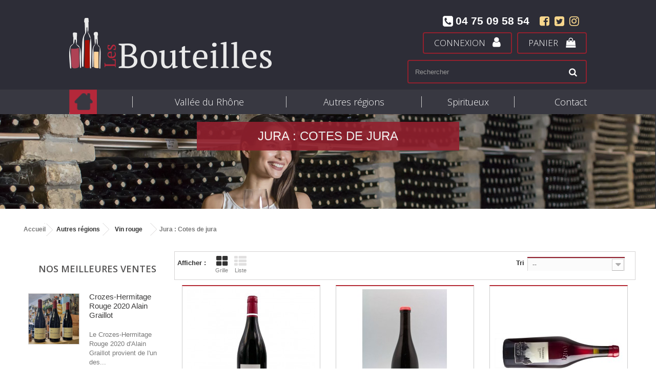

--- FILE ---
content_type: text/html; charset=utf-8
request_url: https://www.les-bouteilles.com/150-jura-cotes-de-jura
body_size: 12966
content:
<!DOCTYPE HTML> <!--[if lt IE 7]><html class="no-js lt-ie9 lt-ie8 lt-ie7" lang="fr-fr"><![endif]--> <!--[if IE 7]><html class="no-js lt-ie9 lt-ie8 ie7" lang="fr-fr"><![endif]--> <!--[if IE 8]><html class="no-js lt-ie9 ie8" lang="fr-fr"><![endif]--> <!--[if gt IE 8]><html class="no-js ie9" lang="fr-fr"><![endif]--><html lang="fr-fr"><head><meta charset="utf-8" /><title>Jura : Cotes de jura - Les bouteilles</title><meta name="generator" content="PrestaShop" /><meta name="robots" content="index,follow" /><meta name="viewport" content="width=device-width, minimum-scale=0.25, maximum-scale=1.6, initial-scale=1.0" /><meta name="apple-mobile-web-app-capable" content="yes" /><link rel="icon" type="image/vnd.microsoft.icon" href="/img/favicon.ico?1666259593" /><link rel="shortcut icon" type="image/x-icon" href="/img/favicon.ico?1666259593" /><link rel="stylesheet" href="/themes/default-bootstrap/css/global.css" type="text/css" media="all" /><link rel="stylesheet" href="/themes/default-bootstrap/css/autoload/highdpi.css" type="text/css" media="all" /><link rel="stylesheet" href="/themes/default-bootstrap/css/autoload/responsive-tables.css" type="text/css" media="all" /><link rel="stylesheet" href="/themes/default-bootstrap/css/autoload/uniform.default.css" type="text/css" media="all" /><link rel="stylesheet" href="/themes/default-bootstrap/css/product_list.css" type="text/css" media="all" /><link rel="stylesheet" href="/themes/default-bootstrap/css/category.css" type="text/css" media="all" /><link rel="stylesheet" href="/themes/default-bootstrap/css/scenes.css" type="text/css" media="all" /><link rel="stylesheet" href="/js/jquery/plugins/fancybox/jquery.fancybox.css" type="text/css" media="all" /><link rel="stylesheet" href="/themes/default-bootstrap/css/modules/blockcart/blockcart.css" type="text/css" media="all" /><link rel="stylesheet" href="/js/jquery/plugins/bxslider/jquery.bxslider.css" type="text/css" media="all" /><link rel="stylesheet" href="/themes/default-bootstrap/css/modules/blockcategories/blockcategories.css" type="text/css" media="all" /><link rel="stylesheet" href="/themes/default-bootstrap/css/modules/blockcontact/blockcontact.css" type="text/css" media="all" /><link rel="stylesheet" href="/themes/default-bootstrap/css/modules/blockmyaccountfooter/blockmyaccount.css" type="text/css" media="all" /><link rel="stylesheet" href="/themes/default-bootstrap/css/modules/blocknewsletter/blocknewsletter.css" type="text/css" media="all" /><link rel="stylesheet" href="/themes/default-bootstrap/css/modules/blocksearch/blocksearch.css" type="text/css" media="all" /><link rel="stylesheet" href="/js/jquery/plugins/autocomplete/jquery.autocomplete.css" type="text/css" media="all" /><link rel="stylesheet" href="/themes/default-bootstrap/css/modules/blocktags/blocktags.css" type="text/css" media="all" /><link rel="stylesheet" href="/themes/default-bootstrap/css/modules/blocktopmenu/css/blocktopmenu.css" type="text/css" media="all" /><link rel="stylesheet" href="/themes/default-bootstrap/css/modules/blocktopmenu/css/superfish-modified.css" type="text/css" media="all" /><link rel="stylesheet" href="/themes/default-bootstrap/css/modules/homefeatured/homefeatured.css" type="text/css" media="all" /><link rel="stylesheet" href="/modules/listreassurance/css/reassurance.css" type="text/css" media="all" /><link rel="stylesheet" href="/themes/default-bootstrap/css/modules/blockuserinfo/blockuserinfo.css" type="text/css" media="all" /><link rel="stylesheet" href="/themes/default-bootstrap/css/modules/blockbestsellers/blockbestsellers.css" type="text/css" media="all" /><link rel="stylesheet" href="/themes/default-bootstrap/css/modules/productcomments/productcomments.css" type="text/css" media="all" /><link rel="stylesheet" type="text/css" href="https://cdnjs.cloudflare.com/ajax/libs/font-awesome/4.7.0/css/font-awesome.min.css"><link href="https://fonts.googleapis.com/css?family=PT+Serif|Roboto" rel="stylesheet"><link rel="stylesheet" type="text/css" href="//cdn.jsdelivr.net/jquery.slick/1.6.0/slick.css"/><script type="text/javascript">var CUSTOMIZE_TEXTFIELD = 1;
var FancyboxI18nClose = 'Fermer';
var FancyboxI18nNext = 'Suivant';
var FancyboxI18nPrev = 'Pr&eacute;c&eacute;dent';
var ajax_allowed = true;
var ajaxsearch = true;
var baseDir = 'https://www.les-bouteilles.com/';
var baseUri = 'https://www.les-bouteilles.com/';
var blocksearch_type = 'top';
var comparator_max_item = 0;
var comparedProductsIds = [];
var contentOnly = false;
var currency = {"id":1,"name":"Euro","iso_code":"EUR","iso_code_num":"978","sign":"\u20ac","blank":"1","conversion_rate":"1.000000","deleted":"0","format":"2","decimals":"1","active":"1","prefix":"","suffix":" \u20ac","id_shop_list":null,"force_id":false};
var currencyBlank = 1;
var currencyFormat = 2;
var currencyRate = 1;
var currencySign = '€';
var customizationIdMessage = 'Personnalisation';
var delete_txt = 'Supprimer';
var displayList = false;
var freeProductTranslation = 'Offert !';
var freeShippingTranslation = 'Livraison gratuite !';
var generated_date = 1769866794;
var hasDeliveryAddress = false;
var highDPI = false;
var id_lang = 1;
var img_dir = 'https://www.les-bouteilles.com/themes/default-bootstrap/img/';
var instantsearch = false;
var isGuest = 0;
var isLogged = 0;
var isMobile = false;
var max_item = 'Vous ne pouvez pas ajouter plus de 0 produit(s) dans le comparateur.';
var min_item = 'Veuillez choisir au moins 1 produit.';
var page_name = 'category';
var placeholder_blocknewsletter = 'Email';
var priceDisplayMethod = 0;
var priceDisplayPrecision = 2;
var quickView = false;
var removingLinkText = 'supprimer cet article du panier';
var request = 'https://www.les-bouteilles.com/150-jura-cotes-de-jura';
var roundMode = 2;
var search_url = 'https://www.les-bouteilles.com/recherche';
var static_token = 'f7087c87e4175dea927add79628265d4';
var toBeDetermined = 'À définir';
var token = '7f4e4c5edab0ff9526a97d81370838d8';
var usingSecureMode = true;</script> <script type="text/javascript" src="/js/jquery/jquery-1.11.0.min.js"></script> <script type="text/javascript" src="/js/jquery/jquery-migrate-1.2.1.min.js"></script> <script type="text/javascript" src="/js/jquery/plugins/jquery.easing.js"></script> <script type="text/javascript" src="/js/tools.js"></script> <script type="text/javascript" src="/themes/default-bootstrap/js/global.js"></script> <script type="text/javascript" src="/themes/default-bootstrap/js/autoload/10-bootstrap.min.js"></script> <script type="text/javascript" src="/themes/default-bootstrap/js/autoload/15-jquery.total-storage.min.js"></script> <script type="text/javascript" src="/themes/default-bootstrap/js/autoload/15-jquery.uniform-modified.js"></script> <script type="text/javascript" src="/themes/default-bootstrap/js/category.js"></script> <script type="text/javascript" src="/js/jquery/plugins/fancybox/jquery.fancybox.js"></script> <script type="text/javascript" src="/themes/default-bootstrap/js/modules/blockcart/ajax-cart.js"></script> <script type="text/javascript" src="/js/jquery/plugins/jquery.scrollTo.js"></script> <script type="text/javascript" src="/js/jquery/plugins/jquery.serialScroll.js"></script> <script type="text/javascript" src="/js/jquery/plugins/bxslider/jquery.bxslider.js"></script> <script type="text/javascript" src="/themes/default-bootstrap/js/tools/treeManagement.js"></script> <script type="text/javascript" src="/themes/default-bootstrap/js/modules/blocknewsletter/blocknewsletter.js"></script> <script type="text/javascript" src="/js/jquery/plugins/autocomplete/jquery.autocomplete.js"></script> <script type="text/javascript" src="/themes/default-bootstrap/js/modules/blocksearch/blocksearch.js"></script> <script type="text/javascript" src="/themes/default-bootstrap/js/modules/blocktopmenu/js/hoverIntent.js"></script> <script type="text/javascript" src="/themes/default-bootstrap/js/modules/blocktopmenu/js/superfish-modified.js"></script> <script type="text/javascript" src="/themes/default-bootstrap/js/modules/blocktopmenu/js/blocktopmenu.js"></script> <script type="text/javascript" src="/modules/ganalytics/views/js/GoogleAnalyticActionLib.js"></script> <meta property="og:type" content="website" /><meta property="og:title" content="Jura : Cotes de jura - Les bouteilles" /><meta property="og:image" content="https://www.les-bouteilles.com/c/-category_default/jura-cotes-de-jura.jpg" /><meta property="og:site_name" content="Les bouteilles" /><meta property="og:description" content="" /><meta property="og:url" content="http://www.les-bouteilles.com/150-jura-cotes-de-jura" /> <script type="text/javascript">(window.gaDevIds=window.gaDevIds||[]).push('d6YPbH');
				(function(i,s,o,g,r,a,m){i['GoogleAnalyticsObject']=r;i[r]=i[r]||function(){
				(i[r].q=i[r].q||[]).push(arguments)},i[r].l=1*new Date();a=s.createElement(o),
				m=s.getElementsByTagName(o)[0];a.async=1;a.src=g;m.parentNode.insertBefore(a,m)
				})(window,document,'script','//www.google-analytics.com/analytics.js','ga');
				ga('create', 'UA-92166542-4', 'auto');
				ga('require', 'ec');</script> <link rel="stylesheet" href="//fonts.googleapis.com/css?family=Open+Sans:300,600&amp;subset=latin,latin-ext" type="text/css" media="all" /> <!--[if IE 8]> <script src="https://oss.maxcdn.com/libs/html5shiv/3.7.0/html5shiv.js"></script> <script src="https://oss.maxcdn.com/libs/respond.js/1.3.0/respond.min.js"></script> <![endif]--></head><body id="category" class="category category-150 category-jura-cotes-de-jura show-left-column hide-right-column lang_fr"><div id="page"><div class="header-container"> <header id="header"><div><div class="container-max"><div class="row"><div id="header_logo"> <a href="https://www.les-bouteilles.com/" title="Les bouteilles"> <img class="logo img-responsive" src="https://www.les-bouteilles.com/img/les-bouteilles-logo-1481046880.jpg" alt="Les bouteilles" width="395" height="99"/> </a></div><div class="col-sm-6 right-header"><div class=""><div class="col-sm-12 clearfix"><ul class="header-social"><li class="facebook"> <a class="_blank" href="https://www.facebook.com/Les-bouteilles-249427035488128/" title="Les bouteilles sur Facebook" > </a></li><li class="twitter"> <a class="_blank" href="https://twitter.com/lesbouteilless" title="Les bouteilles sur Twitter" > </a></li><li class="instagram"> <a class="_blank" href="https://www.instagram.com/lesbouteilless/?hl=fr" title="Les bouteilles sur Instagram" > </a></li></ul> <span class="shop-phone"> <strong>04 75 09 58 54</strong> </span></div><div class="blockcart clearfix"><div class="shopping_cart"> <a href="https://www.les-bouteilles.com/commande" title="Voir mon panier" rel="nofollow"> <b>Panier</b> <span class="ajax_cart_quantity unvisible">0</span> <span class="ajax_cart_total unvisible"> </span> </a><div class="cart_block block exclusive"><div class="block_content"><div class="cart_block_list"><p class="cart_block_no_products"> Aucun produit</p><div class="cart-prices"><div class="cart-prices-line first-line"> <span class="price cart_block_shipping_cost ajax_cart_shipping_cost unvisible"> À définir </span> <span class="unvisible"> Livraison </span></div><div class="cart-prices-line last-line"> <span class="price cart_block_total ajax_block_cart_total">0,00 €</span> <span>Total</span></div></div><p class="cart-buttons"> <a id="button_order_cart" class="btn btn-default button button-small" href="https://www.les-bouteilles.com/commande" title="Commander" rel="nofollow"> <span> Commander<i class="icon-chevron-right right"></i> </span> </a></p></div></div></div></div></div><div id="layer_cart"><div class="clearfix"><div class="layer_cart_product col-xs-12 col-md-6"> <span class="cross" title="Fermer la fenêtre"></span> <span class="title"> <i class="icon-check"></i>Produit ajouté au panier avec succès </span><div class="product-image-container layer_cart_img"></div><div class="layer_cart_product_info"> <span id="layer_cart_product_title" class="product-name"></span> <span id="layer_cart_product_attributes"></span><div> <strong class="dark">Quantité</strong> <span id="layer_cart_product_quantity"></span></div><div> <strong class="dark">Total</strong> <span id="layer_cart_product_price"></span></div></div></div><div class="layer_cart_cart col-xs-12 col-md-6"> <span class="title"> <span class="ajax_cart_product_txt_s unvisible"> Il y a <span class="ajax_cart_quantity">0</span> produits dans votre panier. </span> <span class="ajax_cart_product_txt "> Il y a 1 produit dans votre panier. </span> </span><div class="layer_cart_row"> <strong class="dark"> Total produits </strong> <span class="ajax_block_products_total"> </span></div><div class="layer_cart_row"> <strong class="dark unvisible"> Frais de port&nbsp; </strong> <span class="ajax_cart_shipping_cost unvisible"> À définir </span></div><div class="layer_cart_row"> <strong class="dark"> Total </strong> <span class="ajax_block_cart_total"> </span></div><div class="button-container"> <span class="continue btn btn-default button exclusive-medium" title="Continuer mes achats"> <span> <i class="icon-chevron-left left"></i>Continuer mes achats </span> </span> <a class="btn btn-default button button-medium" href="https://www.les-bouteilles.com/commande" title="Commander" rel="nofollow"> <span> Commander<i class="icon-chevron-right right"></i> </span> </a></div></div></div><div class="crossseling"></div></div><div class="layer_cart_overlay"></div><div class="header_user_info"> <a class="login" href="https://www.les-bouteilles.com/mon-compte" rel="nofollow" title="Identifiez-vous"> <b> Connexion </b> </a></div><div class="clearfix"></div><div id="search_block_top" class="col-xs-12 clearfix"><form id="searchbox" method="get" action="//www.les-bouteilles.com/recherche" > <input type="hidden" name="controller" value="search" /> <input type="hidden" name="orderby" value="position" /> <input type="hidden" name="orderway" value="desc" /> <input class="search_query form-control" type="text" id="search_query_top" name="search_query" placeholder="Rechercher" value="" /> <button type="submit" name="submit_search" class="btn btn-default button-search"> <span>Rechercher</span> </button></form></div></div></div><div class=""></div><div id="block_top_menu" class="sf-contener clearfix col-sm-12"><div class="cat-title">Menu</div><ul class="sf-menu clearfix menu-content"><li class="fist"><a href="https://www.les-bouteilles.com/" title="accueil"><span>acceuil</span></a></li><li><a href="https://www.les-bouteilles.com/3-vin-vallee-du-rhone" title="Vallée du Rhône">Vallée du Rhône</a><ul><li><a href="https://www.les-bouteilles.com/9-vin-rouge-vallee-rhone" title="Vin rouge">Vin rouge</a><ul><li><a href="https://www.les-bouteilles.com/48-cairanne" title="Cairanne">Cairanne</a></li><li><a href="https://www.les-bouteilles.com/16-chateauneuf-du-pape" title="Chateauneuf Du Pâpe">Chateauneuf Du Pâpe</a></li><li><a href="https://www.les-bouteilles.com/20-cornas" title="Cornas">Cornas</a></li><li><a href="https://www.les-bouteilles.com/40-cote-rotie" title="Cote Rotie">Cote Rotie</a></li><li><a href="https://www.les-bouteilles.com/49-cotes-du-rhone" title="Cotes du Rhone">Cotes du Rhone</a></li><li><a href="https://www.les-bouteilles.com/35-cotes-du-vivarais" title="Cotes du vivarais">Cotes du vivarais</a></li><li><a href="https://www.les-bouteilles.com/18-crozes-hermitage" title="Crozes-Hermitage">Crozes-Hermitage</a></li><li><a href="https://www.les-bouteilles.com/67-gigondas" title="Gigondas">Gigondas</a></li><li><a href="https://www.les-bouteilles.com/125-grignan-les-adhemar" title="Grignan Les Adhémar">Grignan Les Adhémar</a></li><li><a href="https://www.les-bouteilles.com/36-hermitage" title="Hermitage">Hermitage</a></li><li><a href="https://www.les-bouteilles.com/30-igp-ardeche" title="IGP Ardéche">IGP Ardéche</a></li><li><a href="https://www.les-bouteilles.com/69-lirac" title="Lirac">Lirac</a></li><li><a href="https://www.les-bouteilles.com/19-saint-joseph" title="Saint-Joseph">Saint-Joseph</a></li><li><a href="https://www.les-bouteilles.com/71-vacqueyras" title="Vacqueyras">Vacqueyras</a></li><li><a href="https://www.les-bouteilles.com/51-vin-de-france" title="Vin de France">Vin de France</a></li><li><a href="https://www.les-bouteilles.com/53-vin-de-table" title="Vin de Table">Vin de Table</a></li><li><a href="https://www.les-bouteilles.com/135-visan" title="Visan">Visan</a></li></ul></li><li><a href="https://www.les-bouteilles.com/10-vin-blanc-vallee-rhone" title="Vin blanc">Vin blanc</a><ul><li><a href="https://www.les-bouteilles.com/17-chateauneuf-du-pape" title="Chateauneuf Du Pape">Chateauneuf Du Pape</a></li><li><a href="https://www.les-bouteilles.com/47-condrieu" title="Condrieu">Condrieu</a></li><li><a href="https://www.les-bouteilles.com/50-cotes-du-rhone" title="Cotes du Rhone">Cotes du Rhone</a></li><li><a href="https://www.les-bouteilles.com/34-cotes-du-vivarais" title="Cotes du vivarais">Cotes du vivarais</a></li><li><a href="https://www.les-bouteilles.com/21-crozes-hermitage" title="Crozes-Hermitage">Crozes-Hermitage</a></li><li><a href="https://www.les-bouteilles.com/38-grignan-les-adhemar" title="Grignan Les Adhémar">Grignan Les Adhémar</a></li><li><a href="https://www.les-bouteilles.com/37-hermitage" title="Hermitage">Hermitage</a></li><li><a href="https://www.les-bouteilles.com/31-igp-ardeche" title="IGP Ardéche">IGP Ardéche</a></li><li><a href="https://www.les-bouteilles.com/46-igp-collines-rhodaniennes" title="IGP Collines Rhodaniennes">IGP Collines Rhodaniennes</a></li><li><a href="https://www.les-bouteilles.com/72-muscat-de-beaumes-de-venise" title="Muscat de Beaumes de Venise">Muscat de Beaumes de Venise</a></li><li><a href="https://www.les-bouteilles.com/28-saint-joseph" title="Saint Joseph">Saint Joseph</a></li><li><a href="https://www.les-bouteilles.com/32-saint-peray" title="Saint Peray">Saint Peray</a></li><li><a href="https://www.les-bouteilles.com/52-vin-de-france" title="Vin de France">Vin de France</a></li></ul></li><li><a href="https://www.les-bouteilles.com/11-vins-roses-du-rhone" title="Vins rosés du Rhône">Vins rosés du Rhône</a><ul><li><a href="https://www.les-bouteilles.com/68-cotes-du-rhone" title="Cotes du Rhone ">Cotes du Rhone </a></li><li><a href="https://www.les-bouteilles.com/131-igp-coteaux-de-l-ardeche" title="Igp Coteaux de l'Ardeche">Igp Coteaux de l'Ardeche</a></li></ul></li></ul></li><li><a href="https://www.les-bouteilles.com/4-vins-france-bordeaux-bourgogne" title="Autres régions">Autres régions</a><ul><li><a href="https://www.les-bouteilles.com/12-vin-rouge-bordeau-bourgogne" title="Vin rouge">Vin rouge</a><ul><li><a href="https://www.les-bouteilles.com/152-aveyron-marcillac" title="Aveyron : Marcillac">Aveyron : Marcillac</a></li><li><a href="https://www.les-bouteilles.com/111-beaujolais-beaujolais-village" title="Beaujolais : Beaujolais village ">Beaujolais : Beaujolais village </a></li><li><a href="https://www.les-bouteilles.com/132-beaujolais-brouilly" title="beaujolais: brouilly">beaujolais: brouilly</a></li><li><a href="https://www.les-bouteilles.com/123-beaujolais-chiroubles" title="Beaujolais : Chiroubles">Beaujolais : Chiroubles</a></li><li><a href="https://www.les-bouteilles.com/83-beaujolais-coteaux-lyonnais" title="Beaujolais : Coteaux Lyonnais">Beaujolais : Coteaux Lyonnais</a></li><li><a href="https://www.les-bouteilles.com/55-beaujolais-cote-de-brouilly" title="Beaujolais : Cote de Brouilly">Beaujolais : Cote de Brouilly</a></li><li><a href="https://www.les-bouteilles.com/85-beaujolais-fleurie" title="Beaujolais : Fleurie">Beaujolais : Fleurie</a></li><li><a href="https://www.les-bouteilles.com/54-beaujolais-morgon" title="Beaujolais : Morgon">Beaujolais : Morgon</a></li><li><a href="https://www.les-bouteilles.com/124-beaujolais-regnie" title="Beaujolais : Régnié">Beaujolais : Régnié</a></li><li><a href="https://www.les-bouteilles.com/56-bordeaux-cotes-de-blaye" title="Bordeaux : Cotes de Blaye">Bordeaux : Cotes de Blaye</a></li><li><a href="https://www.les-bouteilles.com/57-bordeaux-cotes-de-bordeaux" title="Bordeaux : Cotes de Bordeaux">Bordeaux : Cotes de Bordeaux</a></li><li><a href="https://www.les-bouteilles.com/58-bordeaux-cotes-de-bourg" title="Bordeaux : Cotes de Bourg">Bordeaux : Cotes de Bourg</a></li><li><a href="https://www.les-bouteilles.com/59-bordeaux-pomerol" title="Bordeaux : Pomerol">Bordeaux : Pomerol</a></li><li><a href="https://www.les-bouteilles.com/87-bourgogne-aloxe-corton" title="Bourgogne : Aloxe Corton">Bourgogne : Aloxe Corton</a></li><li><a href="https://www.les-bouteilles.com/95-bourgogne-beaune" title="Bourgogne : Beaune">Bourgogne : Beaune</a></li><li><a href="https://www.les-bouteilles.com/129-bourgogne-chitry" title="Bourgogne : Chitry">Bourgogne : Chitry</a></li><li><a href="https://www.les-bouteilles.com/86-bourgogne-corton" title="Bourgogne : Corton">Bourgogne : Corton</a></li><li><a href="https://www.les-bouteilles.com/120-bourgogne-macon" title="Bourgogne : Macon">Bourgogne : Macon</a></li><li><a href="https://www.les-bouteilles.com/94-bourgogne-givry" title="Bourgogne : Givry">Bourgogne : Givry</a></li><li><a href="https://www.les-bouteilles.com/92-bourgogne-mercurey" title="Bourgogne : Mercurey">Bourgogne : Mercurey</a></li><li><a href="https://www.les-bouteilles.com/89-bourgogne-pommard" title="Bourgogne : Pommard">Bourgogne : Pommard</a></li><li><a href="https://www.les-bouteilles.com/122-bourgogne-pouilly-fuisse" title="Bourgogne : Pouilly Fuissé">Bourgogne : Pouilly Fuissé</a></li><li><a href="https://www.les-bouteilles.com/121-bourgogne-saint-veran" title="Bourgogne : Saint Veran">Bourgogne : Saint Veran</a></li><li><a href="https://www.les-bouteilles.com/88-bourgogne-pernand-vergelesses" title="Bourgogne : Pernand Vergelesses">Bourgogne : Pernand Vergelesses</a></li><li><a href="https://www.les-bouteilles.com/93-bourgogne-santenay" title="Bourgogne : Santenay">Bourgogne : Santenay</a></li><li><a href="https://www.les-bouteilles.com/96-bourgogne-savigny" title="Bourgogne : Savigny">Bourgogne : Savigny</a></li><li><a href="https://www.les-bouteilles.com/97-bourgogne-volnay" title="Bourgogne : Volnay">Bourgogne : Volnay</a></li><li><a href="https://www.les-bouteilles.com/113-corse-patrimonio" title="Corse : Patrimonio">Corse : Patrimonio</a></li><li><a href="https://www.les-bouteilles.com/139-etranger-espagnepriorat" title="Etranger : Espagne/Priorat">Etranger : Espagne/Priorat</a></li><li><a href="https://www.les-bouteilles.com/149-etranger-maroc" title="Etranger : Maroc">Etranger : Maroc</a></li><li class="sfHoverForce"><a href="https://www.les-bouteilles.com/150-jura-cotes-de-jura" title="Jura : Cotes de jura">Jura : Cotes de jura</a></li><li><a href="https://www.les-bouteilles.com/119-languedoc-cabardes" title="Languedoc : Cabardés">Languedoc : Cabardés</a></li><li><a href="https://www.les-bouteilles.com/45-languedoc-coteaux-du-languedoc" title="Languedoc : Coteaux du Languedoc">Languedoc : Coteaux du Languedoc</a></li><li><a href="https://www.les-bouteilles.com/116-languedoc-cotes-du-roussillon" title="Languedoc : Cotes du Roussillon ">Languedoc : Cotes du Roussillon </a></li><li><a href="https://www.les-bouteilles.com/115-languedoc-faugeres" title="Languedoc : Faugéres">Languedoc : Faugéres</a></li><li><a href="https://www.les-bouteilles.com/98-languedoc-igp-st-guilhem-le-desert" title="Languedoc : IGP St Guilhem-le-Désert ">Languedoc : IGP St Guilhem-le-Désert </a></li><li><a href="https://www.les-bouteilles.com/126-languedoc-igp-vin-de-pays-d-oc" title="Languedoc : IGP Vin de Pays d'Oc">Languedoc : IGP Vin de Pays d'Oc</a></li><li><a href="https://www.les-bouteilles.com/157-languedoc-roussillon-corbieres" title="Languedoc Roussillon : Corbieres">Languedoc Roussillon : Corbieres</a></li><li><a href="https://www.les-bouteilles.com/117-languedoc-saint-chinian" title="Languedoc : Saint Chinian">Languedoc : Saint Chinian</a></li><li><a href="https://www.les-bouteilles.com/118-languedoc-minervois" title="Languedoc : Minervois">Languedoc : Minervois</a></li><li><a href="https://www.les-bouteilles.com/143-loire-anjou" title="Loire : Anjou">Loire : Anjou</a></li><li><a href="https://www.les-bouteilles.com/144-loire-bourgueil" title="Loire : Bourgueil">Loire : Bourgueil</a></li><li><a href="https://www.les-bouteilles.com/75-loire-chinon" title="Loire : Chinon">Loire : Chinon</a></li><li><a href="https://www.les-bouteilles.com/104-loireauvergne-cotes-du-forez" title="Loire/Auvergne : Cotes du Forez">Loire/Auvergne : Cotes du Forez</a></li><li><a href="https://www.les-bouteilles.com/102-loire-cote-roannaise" title="Loire : Cote Roannaise">Loire : Cote Roannaise</a></li><li><a href="https://www.les-bouteilles.com/101-loire-sancerre" title="Loire : sancerre">Loire : sancerre</a></li><li><a href="https://www.les-bouteilles.com/77-loire-saumur-champigny" title="Loire : Saumur Champigny">Loire : Saumur Champigny</a></li><li><a href="https://www.les-bouteilles.com/80-loire-vin-de-france" title="Loire : Vin de france">Loire : Vin de france</a></li><li><a href="https://www.les-bouteilles.com/70-normandie-vin-de-pays-de-normandie" title="Normandie : Vin de pays de normandie">Normandie : Vin de pays de normandie</a></li><li><a href="https://www.les-bouteilles.com/44-provence-bandol" title="Provence : Bandol">Provence : Bandol</a></li><li><a href="https://www.les-bouteilles.com/134-provence-cassis" title="Provence : cassis">Provence : cassis</a></li><li><a href="https://www.les-bouteilles.com/43-provence-coteaux-d-aix" title="Provence : Coteaux d'Aix">Provence : Coteaux d'Aix</a></li><li><a href="https://www.les-bouteilles.com/42-provence-cotes-de-provence" title="Provence : Cotes de Provence">Provence : Cotes de Provence</a></li><li><a href="https://www.les-bouteilles.com/107-provence-igp-alpilles" title="Provence : IGP Alpilles">Provence : IGP Alpilles</a></li><li><a href="https://www.les-bouteilles.com/82-provence-palette" title="Provence : Palette">Provence : Palette</a></li><li><a href="https://www.les-bouteilles.com/79-savoie-vin-de-savoie" title="Savoie : Vin de Savoie">Savoie : Vin de Savoie</a></li><li><a href="https://www.les-bouteilles.com/109-vin-de-france" title="Vin de France">Vin de France</a></li></ul></li><li><a href="https://www.les-bouteilles.com/13-vin-blanc-chablis-poullis" title="Vin blanc">Vin blanc</a><ul><li><a href="https://www.les-bouteilles.com/65-alsace-gewurtztraminer" title="Alsace : Gewurtztraminer">Alsace : Gewurtztraminer</a></li><li><a href="https://www.les-bouteilles.com/64-alsace-riesling" title="Alsace : Riesling">Alsace : Riesling</a></li><li><a href="https://www.les-bouteilles.com/110-beaujolais-beaujolais-blanc" title="Beaujolais : Beaujolais blanc">Beaujolais : Beaujolais blanc</a></li><li><a href="https://www.les-bouteilles.com/84-bourgogne-chablis" title="Bourgogne : Chablis">Bourgogne : Chablis</a></li><li><a href="https://www.les-bouteilles.com/24-bourgogne-corton-charlemagne" title="Bourgogne : Corton Charlemagne">Bourgogne : Corton Charlemagne</a></li><li><a href="https://www.les-bouteilles.com/130-bourgogne-macon-chaintre" title="Bourgogne : Macon Chaintré">Bourgogne : Macon Chaintré</a></li><li><a href="https://www.les-bouteilles.com/128-bourgogne-saint-veran" title="Bourgogne : Saint Veran">Bourgogne : Saint Veran</a></li><li><a href="https://www.les-bouteilles.com/90-bourgogne-pernand-vergelesses" title="Bourgogne : Pernand Vergelesses">Bourgogne : Pernand Vergelesses</a></li><li><a href="https://www.les-bouteilles.com/106-bourgogne-pouilly-fuisse" title="Bourgogne : Pouilly Fuissé">Bourgogne : Pouilly Fuissé</a></li><li><a href="https://www.les-bouteilles.com/73-corse-coteaux-du-cap-corse" title="Corse : Coteaux du Cap Corse">Corse : Coteaux du Cap Corse</a></li><li><a href="https://www.les-bouteilles.com/27-corse-muscat-du-cap-corse" title="Corse : Muscat du cap corse">Corse : Muscat du cap corse</a></li><li><a href="https://www.les-bouteilles.com/112-corse-patrimonio" title="Corse : Patrimonio">Corse : Patrimonio</a></li><li><a href="https://www.les-bouteilles.com/151-jura-cotes-de-jura" title="Jura : Cotes de jura">Jura : Cotes de jura</a></li><li><a href="https://www.les-bouteilles.com/26-jura-vin-jaune" title="Jura : Vin Jaune">Jura : Vin Jaune</a></li><li><a href="https://www.les-bouteilles.com/153-jura-vin-de-paille" title="Jura : Vin de Paille">Jura : Vin de Paille</a></li><li><a href="https://www.les-bouteilles.com/76-loire-saumur" title="Loire : Saumur">Loire : Saumur</a></li><li><a href="https://www.les-bouteilles.com/105-loireauvergne-cotes-du-forez" title="Loire/Auvergne : Cotes du Forez">Loire/Auvergne : Cotes du Forez</a></li><li><a href="https://www.les-bouteilles.com/99-languedoc-igp-st-guilhem-le-desert" title="Languedoc : IGP St Guilhem-le-Désert ">Languedoc : IGP St Guilhem-le-Désert </a></li><li><a href="https://www.les-bouteilles.com/127-languedoc-igp-vin-de-pays-d-oc" title="Languedoc : IGP Vin de Pays d'Oc">Languedoc : IGP Vin de Pays d'Oc</a></li><li><a href="https://www.les-bouteilles.com/145-loire-bonnezeaux" title="Loire : Bonnezeaux">Loire : Bonnezeaux</a></li><li><a href="https://www.les-bouteilles.com/146-loire-coteaux-du-layon" title="Loire : Coteaux du Layon">Loire : Coteaux du Layon</a></li><li><a href="https://www.les-bouteilles.com/103-loire-pouilly-fume" title="Loire: Pouilly Fumé">Loire: Pouilly Fumé</a></li><li><a href="https://www.les-bouteilles.com/100-loire-sancerre" title="Loire : sancerre">Loire : sancerre</a></li><li><a href="https://www.les-bouteilles.com/39-loire-savennieres" title="Loire : Savennieres">Loire : Savennieres</a></li><li><a href="https://www.les-bouteilles.com/147-loirecentre-saint-pourcain" title="Loire/centre : Saint Pourcain">Loire/centre : Saint Pourcain</a></li><li><a href="https://www.les-bouteilles.com/148-loirecentre-vins-de-france" title="Loire/Centre : Vins de France">Loire/Centre : Vins de France</a></li><li><a href="https://www.les-bouteilles.com/23-normandie-vin-de-pays-de-normandie" title="Normandie : Vin de pays de normandie">Normandie : Vin de pays de normandie</a></li><li><a href="https://www.les-bouteilles.com/133-provence-cassis" title="Provence : cassis">Provence : cassis</a></li><li><a href="https://www.les-bouteilles.com/81-provence-coteaux-d-aix" title="Provence : Coteaux d'Aix">Provence : Coteaux d'Aix</a></li><li><a href="https://www.les-bouteilles.com/41-provence-igp-alpilles" title="Provence : IGP Alpilles">Provence : IGP Alpilles</a></li><li><a href="https://www.les-bouteilles.com/22-provence-palette" title="Provence : Palette">Provence : Palette</a></li><li><a href="https://www.les-bouteilles.com/74-provence-vin-cuit-provencal" title="Provence : Vin cuit Provençal">Provence : Vin cuit Provençal</a></li><li><a href="https://www.les-bouteilles.com/78-savoie-vin-de-savoie" title="Savoie : Vin de Savoie">Savoie : Vin de Savoie</a></li><li><a href="https://www.les-bouteilles.com/62-sud-ouest-cotes-de-gascogne" title="Sud Ouest : Cotes de Gascogne">Sud Ouest : Cotes de Gascogne</a></li><li><a href="https://www.les-bouteilles.com/155-bourgogne-aligote" title="Bourgogne : Aligoté">Bourgogne : Aligoté</a></li><li><a href="https://www.les-bouteilles.com/159-bourgogne-vin-de-france-aligote" title="Bourgogne : Vin de france Aligoté">Bourgogne : Vin de france Aligoté</a></li><li><a href="https://www.les-bouteilles.com/160-bourgogne-vin-de-france-aligote" title="Bourgogne : Vin de france Aligoté">Bourgogne : Vin de france Aligoté</a></li><li><a href="https://www.les-bouteilles.com/161-loire-touraine" title="Loire : Touraine">Loire : Touraine</a></li></ul></li><li><a href="https://www.les-bouteilles.com/14-vins-roses" title="Vins rosés ">Vins rosés </a><ul><li><a href="https://www.les-bouteilles.com/66-provence-bandol" title="Provence : Bandol">Provence : Bandol</a></li><li><a href="https://www.les-bouteilles.com/63-provence-cotes-de-provence" title="Provence : Cotes de Provence">Provence : Cotes de Provence</a></li><li><a href="https://www.les-bouteilles.com/61-languedoc-coteaux-du-languedoc" title="Languedoc : Coteaux du Languedoc">Languedoc : Coteaux du Languedoc</a></li><li><a href="https://www.les-bouteilles.com/60-languedoc-vin-de-pays-d-oc" title="Languedoc : Vin de pays d'Oc">Languedoc : Vin de pays d'Oc</a></li></ul></li><li><a href="https://www.les-bouteilles.com/166-vins-effervescents" title="Vins Effervescents">Vins Effervescents</a><ul><li><a href="https://www.les-bouteilles.com/167-champagne" title="Champagne">Champagne</a></li></ul></li></ul></li><li><a href="https://www.les-bouteilles.com/8-spiritueux-whisky-cognac" title="Spiritueux">Spiritueux</a><ul><li><a href="https://www.les-bouteilles.com/136-whisky" title="whisky">whisky</a></li><li><a href="https://www.les-bouteilles.com/137-rhum" title="Rhum">Rhum</a></li><li><a href="https://www.les-bouteilles.com/138-armagnac" title="Armagnac">Armagnac</a></li><li><a href="https://www.les-bouteilles.com/165-sake" title="SAKE">SAKE</a></li></ul></li><li><a href="/nous-contacter" title="Contact">Contact</a></li></ul></div></div></div></div> </header></div><div class="columns-container"><div id="bandeaucategory" class="bandeau_category"><div id="bandeautitle"><h1>Jura : Cotes de jura</h1></div></div><div id="columns" class="container "><div class="breadcrumb clearfix"> <a class="home" href="https://www.les-bouteilles.com/" title="retour &agrave; Accueil">Accueil</a> <span class="navigation-pipe">&gt;</span> <span class="navigation_page"><span itemscope itemtype="http://data-vocabulary.org/Breadcrumb"><a itemprop="url" href="https://www.les-bouteilles.com/4-vins-france-bordeaux-bourgogne" title="Autres r&eacute;gions" ><span itemprop="title">Autres r&eacute;gions</span></a></span><span class="navigation-pipe">></span><span itemscope itemtype="http://data-vocabulary.org/Breadcrumb"><a itemprop="url" href="https://www.les-bouteilles.com/12-vin-rouge-bordeau-bourgogne" title="Vin rouge" ><span itemprop="title">Vin rouge</span></a></span><span class="navigation-pipe">></span>Jura : Cotes de jura</span></div><div id="slider_row" class="row"></div><div class=""><div id="left_column" class="column col-xs-12 col-sm-3"><div id="best-sellers_block_right" class="block products_block"><h4 class="title_block"> <a href="https://www.les-bouteilles.com/meilleures-ventes" title="Voir une des meilleures ventes">Nos meilleures ventes</a></h4><div class="block_content"><ul class="block_content products-block"><li class="clearfix"> <a href="https://www.les-bouteilles.com/vin-vallee-du-rhone/2616-crozes-hermitage-rouge-2020-alain-graillot.html" title="Crozes Hermitage GRAILLOT Rouge 2015" class="products-block-image content_img clearfix"> <img class="replace-2x img-responsive" src="https://www.les-bouteilles.com/3849-small_default/crozes-hermitage-rouge-2020-alain-graillot.jpg" alt="Crozes Hermitage GRAILLOT Rouge 2015" /> </a><div class="product-content"><h5> <a class="product-name" href="https://www.les-bouteilles.com/vin-vallee-du-rhone/2616-crozes-hermitage-rouge-2020-alain-graillot.html" title="Crozes Hermitage GRAILLOT Rouge 2015"> Crozes-Hermitage Rouge 2020 Alain Graillot </a></h5><p class="product-description">Le Crozes-Hermitage Rouge 2020 d'Alain Graillot provient de l'un des...</p><div class="price-box"> <span class="price">0,00 €</span></div></div></li><li class="clearfix"> <a href="https://www.les-bouteilles.com/accueil/1030-domaine-coursodon-saint-joseph-2016-rouge-paradis-saint-pierre.html" title="COURSODON PARADIS SAINT PIERRE ROUGE 2015 SAINT JOSEPH" class="products-block-image content_img clearfix"> <img class="replace-2x img-responsive" src="https://www.les-bouteilles.com/1563-small_default/domaine-coursodon-saint-joseph-2016-rouge-paradis-saint-pierre.jpg" alt="COURSODON PARADIS SAINT PIERRE ROUGE 2015 SAINT JOSEPH" /> </a><div class="product-content"><h5> <a class="product-name" href="https://www.les-bouteilles.com/accueil/1030-domaine-coursodon-saint-joseph-2016-rouge-paradis-saint-pierre.html" title="COURSODON PARADIS SAINT PIERRE ROUGE 2015 SAINT JOSEPH"> Domaine Coursodon Saint Joseph 2016 rouge Paradis Saint Pierre </a></h5><p class="product-description">Le Saint-Joseph 2016 Rouge Paradis Saint Pierre du Domaine Coursodon est...</p><div class="price-box"> <span class="price">0,00 €</span></div></div></li><li class="clearfix"> <a href="https://www.les-bouteilles.com/vin-vallee-du-rhone/68-saint-joseph-2015-sybarite-aurelien-chatagnier.html" title="Saint Joseph Aurélien CHATAGNIER Sybarite" class="products-block-image content_img clearfix"> <img class="replace-2x img-responsive" src="https://www.les-bouteilles.com/3747-small_default/saint-joseph-2015-sybarite-aurelien-chatagnier.jpg" alt="Saint Joseph Aurélien CHATAGNIER Sybarite" /> </a><div class="product-content"><h5> <a class="product-name" href="https://www.les-bouteilles.com/vin-vallee-du-rhone/68-saint-joseph-2015-sybarite-aurelien-chatagnier.html" title="Saint Joseph Aurélien CHATAGNIER Sybarite"> Saint-Joseph 2015 sybarite Aurélien Chatagnier </a></h5><p class="product-description">Ce Saint-Joseph 2015 offre un nez de fruits rouges mûrs, avec des...</p><div class="price-box"> <span class="price">0,00 €</span></div></div></li><li class="clearfix"> <a href="https://www.les-bouteilles.com/accueil/2433-domaine-delubac-cairanne-bruno-vincent-les-bruneau-cairanne-2019-rouge.html" title="Domaine Delubac Cairanne Bruno &amp; Vincent Les Bruneau Cairanne 2018 Rouge" class="products-block-image content_img clearfix"> <img class="replace-2x img-responsive" src="https://www.les-bouteilles.com/4993-small_default/domaine-delubac-cairanne-bruno-vincent-les-bruneau-cairanne-2019-rouge.jpg" alt="Domaine Delubac Cairanne Bruno &amp; Vincent Les Bruneau Cairanne 2018 Rouge" /> </a><div class="product-content"><h5> <a class="product-name" href="https://www.les-bouteilles.com/accueil/2433-domaine-delubac-cairanne-bruno-vincent-les-bruneau-cairanne-2019-rouge.html" title="Domaine Delubac Cairanne Bruno &amp; Vincent Les Bruneau Cairanne 2018 Rouge"> Domaine Delubac Cairanne Bruno &amp; Vincent Les Bruneau Cairanne 2019 Rouge </a></h5><p class="product-description">Le Cairanne 2019 "Les Bruneau" du Domaine Delubac est un vin rouge...</p><div class="price-box"> <span class="price">0,00 €</span></div></div></li><li class="clearfix"> <a href="https://www.les-bouteilles.com/accueil/2602-alain-graillot-crozes-hermitage-2019-guiraude.html" title="Crozes Hermitage 2015 Guiraude Alain Graillot" class="products-block-image content_img clearfix"> <img class="replace-2x img-responsive" src="https://www.les-bouteilles.com/3855-small_default/alain-graillot-crozes-hermitage-2019-guiraude.jpg" alt="Crozes Hermitage 2015 Guiraude Alain Graillot" /> </a><div class="product-content"><h5> <a class="product-name" href="https://www.les-bouteilles.com/accueil/2602-alain-graillot-crozes-hermitage-2019-guiraude.html" title="Crozes Hermitage 2015 Guiraude Alain Graillot"> Alain Graillot Crozes Hermitage 2019 Guiraude </a></h5><p class="product-description">Le Crozes-Hermitage 2019 "Guiraude" d'Alain Graillot est un vin élégant...</p><div class="price-box"> <span class="price">74,96 €</span></div></div></li><li class="clearfix"> <a href="https://www.les-bouteilles.com/vin-vallee-du-rhone/1229-crozes-hermitage-rouge-2016-alain-graillot.html" title="Crozes Hermitage GRAILLOT Rouge 2015" class="products-block-image content_img clearfix"> <img class="replace-2x img-responsive" src="https://www.les-bouteilles.com/3876-small_default/crozes-hermitage-rouge-2016-alain-graillot.jpg" alt="Crozes Hermitage GRAILLOT Rouge 2015" /> </a><div class="product-content"><h5> <a class="product-name" href="https://www.les-bouteilles.com/vin-vallee-du-rhone/1229-crozes-hermitage-rouge-2016-alain-graillot.html" title="Crozes Hermitage GRAILLOT Rouge 2015"> Crozes-Hermitage Rouge 2016 Alain Graillot </a></h5><p class="product-description">Le Crozes-Hermitage Rouge 2016 d'Alain Graillot est un vin élégant et...</p><div class="price-box"> <span class="price">0,00 €</span></div></div></li><li class="clearfix"> <a href="https://www.les-bouteilles.com/accueil/620-domaine-garon-cote-rotie-2015-les-triotes.html" title="Côte-Rôtie 2015 &quot; Les Triotes&quot; Domaine Garon" class="products-block-image content_img clearfix"> <img class="replace-2x img-responsive" src="https://www.les-bouteilles.com/1219-small_default/domaine-garon-cote-rotie-2015-les-triotes.jpg" alt="Côte-Rôtie 2015 &quot; Les Triotes&quot; Domaine Garon" /> </a><div class="product-content"><h5> <a class="product-name" href="https://www.les-bouteilles.com/accueil/620-domaine-garon-cote-rotie-2015-les-triotes.html" title="Côte-Rôtie 2015 &quot; Les Triotes&quot; Domaine Garon"> Domaine Garon Côte-Rôtie 2015 Les Triotes </a></h5><p class="product-description">Le Domaine Garon - Côte-Rôtie "Les Triotes" 2015 est un vin rouge...</p><div class="price-box"> <span class="price">0,00 €</span></div></div></li><li class="clearfix"> <a href="https://www.les-bouteilles.com/accueil/698-saint-joseph-cuvee-du-papy-2015-rouge-stephane-montez.html" title="Saint Joseph &quot;Cuvée du Papy&quot; 2015 Rouge - Stéphane Montez" class="products-block-image content_img clearfix"> <img class="replace-2x img-responsive" src="https://www.les-bouteilles.com/681-small_default/saint-joseph-cuvee-du-papy-2015-rouge-stephane-montez.jpg" alt="Saint Joseph &quot;Cuvée du Papy&quot; 2015 Rouge - Stéphane Montez" /> </a><div class="product-content"><h5> <a class="product-name" href="https://www.les-bouteilles.com/accueil/698-saint-joseph-cuvee-du-papy-2015-rouge-stephane-montez.html" title="Saint Joseph &quot;Cuvée du Papy&quot; 2015 Rouge - Stéphane Montez"> Saint Joseph &quot;Cuvée du Papy&quot; 2015 Rouge - Stéphane Montez </a></h5><p class="product-description">La Cuvée du Papy 2015 de Stéphane Montez est une cuvée historique,...</p><div class="price-box"> <span class="price">0,00 €</span></div></div></li><li class="clearfix"> <a href="https://www.les-bouteilles.com/accueil/2513-liqueur-raphaelle-45-mise-2022-numerote-de-1-a-1250-assemblage-20032005.html" title="Liqueur Raphaëlle 45%" class="products-block-image content_img clearfix"> <img class="replace-2x img-responsive" src="https://www.les-bouteilles.com/4072-small_default/liqueur-raphaelle-45-mise-2022-numerote-de-1-a-1250-assemblage-20032005.jpg" alt="Liqueur Raphaëlle 45%" /> </a><div class="product-content"><h5> <a class="product-name" href="https://www.les-bouteilles.com/accueil/2513-liqueur-raphaelle-45-mise-2022-numerote-de-1-a-1250-assemblage-20032005.html" title="Liqueur Raphaëlle 45%"> Liqueur Raphaëlle 45% Mise 2022 Numéroté de 1 à 1250 assemblage : 2003/2005 </a></h5><p class="product-description">La Raphaëlle est une liqueur de plantes raffinée avec un long...</p><div class="price-box"> <span class="price">315,79 €</span></div></div></li><li class="clearfix"> <a href="https://www.les-bouteilles.com/accueil/616-matthieu-barret-cornas-2015-brise-cailloux.html" title="Cornas 2015 &quot; Brise Cailloux&quot; Matthieu Barret" class="products-block-image content_img clearfix"> <img class="replace-2x img-responsive" src="https://www.les-bouteilles.com/1216-small_default/matthieu-barret-cornas-2015-brise-cailloux.jpg" alt="Cornas 2015 &quot; Brise Cailloux&quot; Matthieu Barret" /> </a><div class="product-content"><h5> <a class="product-name" href="https://www.les-bouteilles.com/accueil/616-matthieu-barret-cornas-2015-brise-cailloux.html" title="Cornas 2015 &quot; Brise Cailloux&quot; Matthieu Barret"> Matthieu Barret Cornas 2015 Brise Cailloux </a></h5><p class="product-description">Le Cornas "Brise Cailloux" 2015 de Matthieu Barret est un vin rouge...</p><div class="price-box"> <span class="price">0,00 €</span></div></div></li><li class="clearfix"> <a href="https://www.les-bouteilles.com/vin-vallee-du-rhone/3169-laurent-combier-crozes-hermitage-2021-rouge-clos-des-grives.html" title="CLOS DES GRIVES 2013 COMBIER CROZES HERMITAGE" class="products-block-image content_img clearfix"> <img class="replace-2x img-responsive" src="https://www.les-bouteilles.com/4863-small_default/laurent-combier-crozes-hermitage-2021-rouge-clos-des-grives.jpg" alt="CLOS DES GRIVES 2013 COMBIER CROZES HERMITAGE" /> </a><div class="product-content"><h5> <a class="product-name" href="https://www.les-bouteilles.com/vin-vallee-du-rhone/3169-laurent-combier-crozes-hermitage-2021-rouge-clos-des-grives.html" title="CLOS DES GRIVES 2013 COMBIER CROZES HERMITAGE"> Laurent Combier Crozes Hermitage 2021 Rouge Clos Des Grives </a></h5><p class="product-description">Le Crozes-Hermitage 2021 "Clos des Grives" de Laurent Combier est un vin...</p><div class="price-box"> <span class="price">0,00 €</span></div></div></li><li class="clearfix"> <a href="https://www.les-bouteilles.com/accueil/3553-yann-chave-crozes-hermitage-2023-rouge.html" title="Domaine Yann Chave Crozes Hermitage 2016 Rouge Magnum" class="products-block-image content_img clearfix"> <img class="replace-2x img-responsive" src="https://www.les-bouteilles.com/5408-small_default/yann-chave-crozes-hermitage-2023-rouge.jpg" alt="Domaine Yann Chave Crozes Hermitage 2016 Rouge Magnum" /> </a><div class="product-content"><h5> <a class="product-name" href="https://www.les-bouteilles.com/accueil/3553-yann-chave-crozes-hermitage-2023-rouge.html" title="Domaine Yann Chave Crozes Hermitage 2016 Rouge Magnum"> Yann Chave Crozes Hermitage 2023 Rouge </a></h5><p class="product-description">Ce Crozes-Hermitage 2023 est élaboré à partir de 100% de syrah, cépage...</p><div class="price-box"> <span class="price">24,19 €</span></div></div></li></ul><div class="lnk"> <a href="https://www.les-bouteilles.com/meilleures-ventes" title="Toutes les meilleures ventes" class="btn btn-default button button-small"><span>Toutes les meilleures ventes<i class="icon-chevron-right right"></i></span></a></div></div></div><div id="tags_block_left" class="block tags_block"><p class="title_block"> Mots-clés</p><div class="block_content"> <a class="tag_level3 first_item" href="https://www.les-bouteilles.com/recherche?tag=syrah" title="En savoir plus sur syrah" > syrah </a> <a class="tag_level1 item" href="https://www.les-bouteilles.com/recherche?tag=hermitage" title="En savoir plus sur hermitage" > hermitage </a> <a class="tag_level1 item" href="https://www.les-bouteilles.com/recherche?tag=cornas" title="En savoir plus sur cornas" > cornas </a> <a class="tag_level1 item" href="https://www.les-bouteilles.com/recherche?tag=saint" title="En savoir plus sur saint" > saint </a> <a class="tag_level1 item" href="https://www.les-bouteilles.com/recherche?tag=Vall%C3%A9e+Rh%C3%B4ne" title="En savoir plus sur Vallée Rhône" > Vallée Rhône </a> <a class="tag_level1 item" href="https://www.les-bouteilles.com/recherche?tag=joseph" title="En savoir plus sur joseph" > joseph </a> <a class="tag_level1 item" href="https://www.les-bouteilles.com/recherche?tag=VinsDuRh%C3%B4ne" title="En savoir plus sur VinsDuRhône" > VinsDuRhône </a> <a class="tag_level1 item" href="https://www.les-bouteilles.com/recherche?tag=marsanne" title="En savoir plus sur marsanne" > marsanne </a> <a class="tag_level1 item" href="https://www.les-bouteilles.com/recherche?tag=Bandol" title="En savoir plus sur Bandol" > Bandol </a> <a class="tag_level1 last_item" href="https://www.les-bouteilles.com/recherche?tag=vall%C3%A9edurhone" title="En savoir plus sur valléedurhone" > valléedurhone </a></div></div></div><div id="center_column" class="center_column col-xs-12 col-sm-9"><div class="content_sortPagiBar clearfix"><div class="sortPagiBar clearfix"><ul class="display hidden-xs"><li class="display-title">Afficher :</li><li id="grid"><a rel="nofollow" href="#" title="Grille"><i class="icon-th-large"></i>Grille</a></li><li id="list"><a rel="nofollow" href="#" title="Liste"><i class="icon-th-list"></i>Liste</a></li></ul><form id="productsSortForm" action="https://www.les-bouteilles.com/150-jura-cotes-de-jura" class="productsSortForm"><div class="select selector1"> <label for="selectProductSort">Tri</label> <select id="selectProductSort" class="selectProductSort form-control"><option value="position:desc" selected="selected">--</option><option value="price:asc">Le moins cher</option><option value="price:desc">Le plus cher</option><option value="name:asc">De A &agrave; Z</option><option value="name:desc">De Z &agrave; A</option><option value="quantity:desc">En Stock</option><option value="reference:asc">R&eacute;f&eacute;rence : croissante</option><option value="reference:desc">R&eacute;f&eacute;rence : d&eacute;croissante</option> </select></div></form></div></div><ul class="product_list grid row"><li class="ajax_block_product col-xs-12 col-sm-6 col-md-4 first-in-line last-line first-item-of-tablet-line last-item-of-mobile-line"><div class="product-container" itemscope itemtype="https://schema.org/Product"><div class="left-block"><div class="product-image-container"> <a class="product_img_link" href="https://www.les-bouteilles.com/accueil/2236-domaine-des-ronces-pinot-noir-2019-aop-cotes-du-jura.html" title="Domaine Des Ronces Pinot Noir 2019 AOP Côtes du Jura" itemprop="url"> <img class="replace-2x img-responsive" src="https://www.les-bouteilles.com/3061-home_default/domaine-des-ronces-pinot-noir-2019-aop-cotes-du-jura.jpg" alt="Domaine Des Ronces Pinot Noir 2019 AOP Côtes du Jura" title="Domaine Des Ronces Pinot Noir 2019 AOP Côtes du Jura" width="250" height="250" itemprop="image" /> </a><div class="content_price" itemprop="offers" itemscope itemtype="https://schema.org/Offer"> <span itemprop="price" class="price product-price" content="0"> 0,00 € </span><meta itemprop="priceCurrency" content="EUR" /> <span class="unvisible"><link itemprop="availability" href="https://schema.org/OutOfStock" />Rupture de stock </span></div></div></div><div class="right-block"><h5 itemprop="name"> <a class="product-name" href="https://www.les-bouteilles.com/accueil/2236-domaine-des-ronces-pinot-noir-2019-aop-cotes-du-jura.html" title="Domaine Des Ronces Pinot Noir 2019 AOP Côtes du Jura" itemprop="url" > Domaine Des Ronces Pinot Noir 2019 AOP... </a></h5> <small class="cart_ref">Cru : Jura : Cotes du jura</small><br /> <small class="cart_ref millesime" style="color:#93202E;">mill&eacute;sime: 2019</small><br /><p class="product-desc" itemprop="description"> Domaine des Ronces Pinot Noir 2019 - AOP Côtes du JuraPrésentation du produit : Le Pinot Noir 2019 du Domaine des Ronces est un vin rouge élégant issu des Côtes du Jura. Ce vin dévoile l’expression pure du Pinot Noir, cépage emblématique du Jura. Avec une vinification soignée, il offre une belle complexité aromatique et une structure délicate,...</p><div class="content_price"> <span class="price product-price"> 0,00 € </span><span class="labouteille">la bouteille</span></div><div class="button-container"> <span class="button ajax_add_to_cart_button btn btn-default disabled"> <span>Ajouter au panier</span> </span></div> <a class="button lnk_view btn btn-default" href="https://www.les-bouteilles.com/accueil/2236-domaine-des-ronces-pinot-noir-2019-aop-cotes-du-jura.html" title="Afficher"> <span>D&eacute;tails</span> </a><div class="color-list-container"></div><div class="product-flags"></div></div><div class="functional-buttons clearfix"></div></div></li><li class="ajax_block_product col-xs-12 col-sm-6 col-md-4 last-line last-item-of-tablet-line last-item-of-mobile-line"><div class="product-container" itemscope itemtype="https://schema.org/Product"><div class="left-block"><div class="product-image-container"> <a class="product_img_link" href="https://www.les-bouteilles.com/accueil/1861-jean-francois-ganevat-pinot-noir-en-billat-2018.html" title="Jean-Francois GANEVAT, Pinot Noir &quot;EN BILLAT&quot; 2018" itemprop="url"> <img class="replace-2x img-responsive" src="https://www.les-bouteilles.com/2614-home_default/jean-francois-ganevat-pinot-noir-en-billat-2018.jpg" alt="Jean-Francois GANEVAT, Pinot Noir &quot;EN BILLAT&quot; 2018" title="Jean-Francois GANEVAT, Pinot Noir &quot;EN BILLAT&quot; 2018" width="250" height="250" itemprop="image" /> </a><div class="content_price" itemprop="offers" itemscope itemtype="https://schema.org/Offer"> <span itemprop="price" class="price product-price" content="0"> 0,00 € </span><meta itemprop="priceCurrency" content="EUR" /> <span class="unvisible"><link itemprop="availability" href="https://schema.org/OutOfStock" />Rupture de stock </span></div></div></div><div class="right-block"><h5 itemprop="name"> <a class="product-name" href="https://www.les-bouteilles.com/accueil/1861-jean-francois-ganevat-pinot-noir-en-billat-2018.html" title="Jean-Francois GANEVAT, Pinot Noir &quot;EN BILLAT&quot; 2018" itemprop="url" > Jean-Francois GANEVAT, Pinot Noir &quot;EN... </a></h5> <small class="cart_ref">Cru : Jura : Cotes du jura</small><br /> <small class="cart_ref millesime" style="color:#93202E;">mill&eacute;sime: 2018</small><br /><p class="product-desc" itemprop="description"> Jean-François Ganevat, Pinot Noir "En Billat" 2018Présentation du produit : Le Pinot Noir "En Billat" 2018 de Jean-François Ganevat est un vin rouge d'exception, issu du cépage Pinot Noir cultivé en biodynamie dans le Jura. Jean-François Ganevat, un vigneron reconnu pour sa finesse et son respect du terroir, offre ici une cuvée complexe et raffinée, aux...</p><div class="content_price"> <span class="price product-price"> 0,00 € </span><span class="labouteille">la bouteille</span></div><div class="button-container"> <span class="button ajax_add_to_cart_button btn btn-default disabled"> <span>Ajouter au panier</span> </span></div> <a class="button lnk_view btn btn-default" href="https://www.les-bouteilles.com/accueil/1861-jean-francois-ganevat-pinot-noir-en-billat-2018.html" title="Afficher"> <span>D&eacute;tails</span> </a><div class="color-list-container"></div><div class="product-flags"></div></div><div class="functional-buttons clearfix"></div></div></li><li class="ajax_block_product col-xs-12 col-sm-6 col-md-4 last-in-line last-line first-item-of-tablet-line last-item-of-mobile-line last-mobile-line"><div class="product-container" itemscope itemtype="https://schema.org/Product"><div class="left-block"><div class="product-image-container"> <a class="product_img_link" href="https://www.les-bouteilles.com/accueil/884-domaine-pignier-les-gauthieres-2015-cotes-du-jura.html" title="Domaine Pignier Les Gauthières 2015 Cotes Du Jura" itemprop="url"> <img class="replace-2x img-responsive" src="https://www.les-bouteilles.com/1383-home_default/domaine-pignier-les-gauthieres-2015-cotes-du-jura.jpg" alt="Domaine Pignier Les Gauthières 2015 Cotes Du Jura" title="Domaine Pignier Les Gauthières 2015 Cotes Du Jura" width="250" height="250" itemprop="image" /> </a><div class="content_price" itemprop="offers" itemscope itemtype="https://schema.org/Offer"> <span itemprop="price" class="price product-price" content="49.81"> 49,81 € </span><meta itemprop="priceCurrency" content="EUR" /> <span class="unvisible"><link itemprop="availability" href="https://schema.org/InStock" />Disponible </span></div></div></div><div class="right-block"><h5 itemprop="name"> <a class="product-name" href="https://www.les-bouteilles.com/accueil/884-domaine-pignier-les-gauthieres-2015-cotes-du-jura.html" title="Domaine Pignier Les Gauthières 2015 Cotes Du Jura" itemprop="url" > Domaine Pignier Les Gauthières 2015... </a></h5> <small class="cart_ref">Cru : Jura : Cotes du jura</small><br /> <small class="cart_ref millesime" style="color:#93202E;">mill&eacute;sime: 2015</small><br /><p class="product-desc" itemprop="description"> Domaine Pignier - Les Gauthières 2015, Côtes du Jura Le Domaine Pignier, fondé au 13e siècle par les moines Chartreux et propriété de la famille Pignier depuis 1794, est un véritable pilier de la viticulture du Jura, et ce millésime Les Gauthières 2015 en est une démonstration éclatante. Le domaine, cultivé en biodynamie depuis 15 ans, certifié Demeter,...</p><div class="content_price"> <span class="price product-price"> 49,81 € </span><span class="labouteille">la bouteille</span></div><div class="button-container"> <a class="button ajax_add_to_cart_button btn btn-default" href="https://www.les-bouteilles.com/panier?add=1&amp;id_product=884&amp;token=f7087c87e4175dea927add79628265d4" rel="nofollow" title="Ajouter au panier" data-id-product-attribute="0" data-id-product="884" data-minimal_quantity="1"> <span>Ajouter au panier</span> </a></div> <a class="button lnk_view btn btn-default" href="https://www.les-bouteilles.com/accueil/884-domaine-pignier-les-gauthieres-2015-cotes-du-jura.html" title="Afficher"> <span>D&eacute;tails</span> </a><div class="color-list-container"></div><div class="product-flags"></div></div><div class="functional-buttons clearfix"></div></div></li></ul><div class="content_sortPagiBar"><div class="bottom-pagination-content clearfix"><div id="pagination_bottom" class="pagination clearfix"></div></div></div></div></div></div></div><div class="footer-container"> <footer id="footer" class="container"><div class="row"><div id="reassurance-wrapper"><ul id="reassurance" class="animated row"> <a href="#" title="paiement sécurisé"><div class="wrapper col-xs-12 col-sm-6 col-md-3"><li class="reassurance-container reassurance0"><div class="reassurance-description"><p><span style="color:#000000;"><span class="lettre">P</span>aiement Sécurisé</span></p><p><span style="color:#b4283a;">PAYPAL -&nbsp;<span>CIC Lyonnaise de Banque</span></span></p><p></p></div></li></div> </a> <a href="#" title="Vente à l&#039;unité"><div class="wrapper col-xs-12 col-sm-6 col-md-3"><li class="reassurance-container reassurance1"><div class="reassurance-description"><p><span style="color:#000000;"><span class="lettre">V</span>ente</span><br /><span style="color:#b4283a;"> à l'unité, Panachez vos commandes</span></p></div></li></div> </a> <a href="#" title="Envoi le mercredi"><div class="wrapper col-xs-12 col-sm-6 col-md-3"><li class="reassurance-container reassurance2"><div class="reassurance-description"><p><span style="color:#000;">Envoi</span><br /><span style="color:#93202e;">Le Mercredi</span></p></div></li></div> </a> <a href="#" title=""><div class="wrapper col-xs-12 col-sm-6 col-md-3"><li class="reassurance-container reassurance3"><div class="reassurance-description"><p><span style="color:#b4283a;"><span class="lettre">L</span>ivraison En France</span></p></div></li></div> </a></ul></div><div class="clearfix"></div><style type="text/css">.reassurance0{
				background: url(https://www.les-bouteilles.com/modules/listreassurance/images/9a5509f64465f8cad68f309d99a0f89384f8b13b_paiement_securise.png);
				background-color:#fff;
			    background-repeat: no-repeat;
			    background-position:center 20px;
			    overflow:hidden;
			    text-align:center;
			    -webkit-transition: all 0.2s linear;
    			transition: all 0.2s linear;
			}
			
			.reassurance0:hover{
				
				background-color:#fff;
			    background-repeat: no-repeat;
			    background-position:center 20px;
			    -webkit-transition: all 0.2s linear;
    			transition: all 0.2s linear;
    							background-image: url(https://www.les-bouteilles.com/modules/listreassurance/images/ed02dd895500b4d93e73c291440caf1d36f98185_paiement_securise.png);
							    
			}
			
								.reassurance1{
				background: url(https://www.les-bouteilles.com/modules/listreassurance/images/8e3cf622b347c70496d2f68e618ee28bb381633f_vente_a_lunite.png);
				background-color:#fff;
			    background-repeat: no-repeat;
			    background-position:center 20px;
			    overflow:hidden;
			    text-align:center;
			    -webkit-transition: all 0.2s linear;
    			transition: all 0.2s linear;
			}
			
			.reassurance1:hover{
				
				background-color:#fff;
			    background-repeat: no-repeat;
			    background-position:center 20px;
			    -webkit-transition: all 0.2s linear;
    			transition: all 0.2s linear;
    							background-image: url(https://www.les-bouteilles.com/modules/listreassurance/images/a111ce0caf42b400ee95aab894bfbe0e944bec1d_vente_a_lunite.png);
							    
			}
			
								.reassurance2{
				background: url(https://www.les-bouteilles.com/modules/listreassurance/images/0b2bfc85bc545c87d67979f48cba5a8f0fab0ab1_envoi_du_lundi_au_mercredi.png);
				background-color:#fff;
			    background-repeat: no-repeat;
			    background-position:center 20px;
			    overflow:hidden;
			    text-align:center;
			    -webkit-transition: all 0.2s linear;
    			transition: all 0.2s linear;
			}
			
			.reassurance2:hover{
				
				background-color:#fff;
			    background-repeat: no-repeat;
			    background-position:center 20px;
			    -webkit-transition: all 0.2s linear;
    			transition: all 0.2s linear;
    							background-image: url(https://www.les-bouteilles.com/modules/listreassurance/images/7389ee3ef76e6480649abfaf0a6dc6b4eabba3a8_envoi_du_lundi_au_mercredi.png);
							    
			}
			
								.reassurance3{
				background: url(https://www.les-bouteilles.com/modules/listreassurance/images/296beca985312a6bc5257ccc6e765e58bf2eaa93_livraison_offerte.png);
				background-color:#fff;
			    background-repeat: no-repeat;
			    background-position:center 20px;
			    overflow:hidden;
			    text-align:center;
			    -webkit-transition: all 0.2s linear;
    			transition: all 0.2s linear;
			}
			
			.reassurance3:hover{
				
				background-color:#fff;
			    background-repeat: no-repeat;
			    background-position:center 20px;
			    -webkit-transition: all 0.2s linear;
    			transition: all 0.2s linear;
    							background-image: url(https://www.les-bouteilles.com/modules/listreassurance/images/fa66426aaf63ca05e13299caa35e6480834c6cfa_livraison_offerte.png);
							    
			}
			
			    .reassurance-description {
        text-align: center;
        padding-top: 125px;
        padding-bottom: 20px;
        text-transform: uppercase;
        font-weight: bold;
    }
    .lettre {
        font-size: 18px;
    }</style><div class="container_block_footer"> <section class="footer-block col-xs-12 col-sm-3" id="block_various_links_footer"><h4>Informations</h4><ul class="toggle-footer"><li class="item"> <a href="https://www.les-bouteilles.com/promotions" title="Promotions"> Promotions </a></li><li class="item"> <a href="https://www.les-bouteilles.com/meilleures-ventes" title="Meilleures ventes"> Meilleures ventes </a></li><li class="item"> <a href="https://www.les-bouteilles.com/nous-contacter" title="Contactez-nous"> Contactez-nous </a></li><li class="item"> <a href="https://www.les-bouteilles.com/content/1-livraison" title="Livraison"> Livraison </a></li><li class="item"> <a href="https://www.les-bouteilles.com/content/2-mentions-legales" title="Mentions légales"> Mentions légales </a></li><li class="item"> <a href="https://www.les-bouteilles.com/content/3-conditions-utilisation" title="Conditions d&#039;utilisation"> Conditions d&#039;utilisation </a></li><li class="item"> <a href="https://www.les-bouteilles.com/content/4-a-propos" title="A propos"> A propos </a></li><li class="item"> <a href="https://www.les-bouteilles.com/content/5-paiement-securise" title="Paiement sécurisé"> Paiement sécurisé </a></li><li> <a href="https://www.les-bouteilles.com/plan-site" title="sitemap"> sitemap </a></li></ul> </section><section class="footer-block col-xs-12 col-sm-3"><h4><a href="https://www.les-bouteilles.com/mon-compte" title="Gérer mon compte client" rel="nofollow">Mon compte</a></h4><div class="block_content toggle-footer"><ul class="bullet"><li><a href="https://www.les-bouteilles.com/historique-commandes" title="Mes commandes" rel="nofollow">Mes commandes</a></li><li><a href="https://www.les-bouteilles.com/avoirs" title="Mes avoirs" rel="nofollow">Mes avoirs</a></li><li><a href="https://www.les-bouteilles.com/adresses" title="Mes adresses" rel="nofollow">Mes adresses</a></li><li><a href="https://www.les-bouteilles.com/identite" title="Gérer mes informations personnelles" rel="nofollow">Mes informations personnelles</a></li><li><a href="https://www.les-bouteilles.com/reduction" title="Mes bons de réduction" rel="nofollow">Mes bons de réduction</a></li></ul></div> </section><section id="block_contact_infos" class="footer-block col-xs-12 col-sm-3"><div><h4>Contact</h4><ul class="toggle-footer"><li><pre>40 AVENUE MARECHAL FOCH
07300 TOURNON SUR RHONE</pre></li><li> <span>04 75 09 58 54</span></li><li> <span><a href="&#109;&#97;&#105;&#108;&#116;&#111;&#58;%63%6f%6e%74%61%63%74@%6c%65%73-%62%6f%75%74%65%69%6c%6c%65%73.%63%6f%6d" >&#x63;&#x6f;&#x6e;&#x74;&#x61;&#x63;&#x74;&#x40;&#x6c;&#x65;&#x73;&#x2d;&#x62;&#x6f;&#x75;&#x74;&#x65;&#x69;&#x6c;&#x6c;&#x65;&#x73;&#x2e;&#x63;&#x6f;&#x6d;</a></span></li></ul></div> </section><div id="newsletter_block_left" class="footer-block col-xs-12 col-sm-3"><h4>Recevez nos offres</h4><div class="block_content"><form action="//www.les-bouteilles.com/" method="post"><div class="form-group" > <input class="inputNew form-control grey newsletter-input" id="newsletter-input" type="text" name="email" size="18" value="Email" /> <button type="submit" name="submitNewsletter" class="btn btn-default button button-small"> <span>M'inscrire</span> </button> <input type="hidden" name="action" value="0" /></div></form></div></div><section id="social_block" class="pull-left"><ul><li class="facebook"> <a class="_blank" href="https://www.facebook.com/Les-bouteilles-249427035488128/"> <span>Facebook</span> </a></li><li class="twitter"> <a class="_blank" href="https://twitter.com/lesbouteilless"> <span>Twitter</span> </a></li><li class="instagram"> <a class="_blank" href="https://www.instagram.com/lesbouteilless/?hl=fr"> <span>Instagram</span> </a></li></ul><h4>Suivez-nous</h4> </section></div><div class="clearfix"></div> <script type="text/javascript">jQuery(document).ready(function(){
						var MBG = GoogleAnalyticEnhancedECommerce;
						MBG.setCurrency('EUR');
						MBG.add({"id":"2236","name":"\"Domaine Des Ronces Pinot Noir 2019  AOP C\\u00f4tes du Jura\"","category":"\"accueil\"","brand":"","variant":"null","type":"typical","position":"0","quantity":1,"list":"category","url":"https%3A%2F%2Fwww.les-bouteilles.com%2Faccueil%2F2236-domaine-des-ronces-pinot-noir-2019-aop-cotes-du-jura.html","price":"0.00"},'',true);MBG.add({"id":"1861","name":"\"Jean-Francois GANEVAT, Pinot Noir \\\"EN BILLAT\\\" 2018\"","category":"\"accueil\"","brand":"","variant":"null","type":"typical","position":1,"quantity":1,"list":"category","url":"https%3A%2F%2Fwww.les-bouteilles.com%2Faccueil%2F1861-jean-francois-ganevat-pinot-noir-en-billat-2018.html","price":"0.00"},'',true);MBG.add({"id":"884","name":"\"Domaine Pignier  Les Gauthi\\u00e8res 2015  Cotes Du Jura\"","category":"\"accueil\"","brand":"","variant":"null","type":"typical","position":2,"quantity":1,"list":"category","url":"https%3A%2F%2Fwww.les-bouteilles.com%2Faccueil%2F884-domaine-pignier-les-gauthieres-2015-cotes-du-jura.html","price":"49.81"},'',true);MBG.addProductClick({"id":"2236","name":"\"Domaine Des Ronces Pinot Noir 2019  AOP C\\u00f4tes du Jura\"","category":"\"accueil\"","brand":"","variant":"null","type":"typical","position":"0","quantity":1,"list":"category","url":"https%3A%2F%2Fwww.les-bouteilles.com%2Faccueil%2F2236-domaine-des-ronces-pinot-noir-2019-aop-cotes-du-jura.html","price":"0.00"});MBG.addProductClick({"id":"1861","name":"\"Jean-Francois GANEVAT, Pinot Noir \\\"EN BILLAT\\\" 2018\"","category":"\"accueil\"","brand":"","variant":"null","type":"typical","position":1,"quantity":1,"list":"category","url":"https%3A%2F%2Fwww.les-bouteilles.com%2Faccueil%2F1861-jean-francois-ganevat-pinot-noir-en-billat-2018.html","price":"0.00"});MBG.addProductClick({"id":"884","name":"\"Domaine Pignier  Les Gauthi\\u00e8res 2015  Cotes Du Jura\"","category":"\"accueil\"","brand":"","variant":"null","type":"typical","position":2,"quantity":1,"list":"category","url":"https%3A%2F%2Fwww.les-bouteilles.com%2Faccueil%2F884-domaine-pignier-les-gauthieres-2015-cotes-du-jura.html","price":"49.81"});
					});</script> <script type="text/javascript">ga('send', 'pageview');</script></div> </footer><div class="loi"><div class="container"><div class="row"><div class="col-xs-12"> <small> En application de l’ordonnance N°59-107 du 07 janvier 1959, la vente d’alcool est interdite aux mineurs de mois de 18 ans. L’acheteur s’engage donc à avoir 18 ans révolus à la date de la commande. </small> <br></div></div></div></div></div><div class="footer-container2"> <footer id="footer2" class="container"><div style="text-align: center;">Copyright &copy; Les Bouteilles | Tous droits r&eacute;serv&eacute;s</div> </footer></div></div> <script type="text/javascript" src="//cdn.jsdelivr.net/jquery.slick/1.6.0/slick.min.js"></script> <script src="https://cdnjs.cloudflare.com/ajax/libs/jquery.matchHeight/0.7.2/jquery.matchHeight-min.js"></script>
</body></html>

--- FILE ---
content_type: text/css
request_url: https://www.les-bouteilles.com/themes/default-bootstrap/css/modules/blocktopmenu/css/superfish-modified.css
body_size: 1436
content:
/*** ESSENTIAL STYLES ***/

.sf-contener {
    clear: both;
    float: left;
    width: 100%;
    padding:0;
}

.sf-menu,
.sf-menu * {
    margin: 0;
    padding: 0;
    list-style: none;
}

.sf-menu {
    position: relative;
    padding: 0;
    width: 100%;
}

.sf-menu ul li ul li {
    display: block;
    padding: 8px !important;
    text-align: center;
}

@media (min-width: 768px) {
    .sf-contener {
        display: table;
        width: 100%;
    }
    .sf-menu {
        table-layout: fixed;
        width: 100%;
        display: table-row;
    }
    .sf-menu li {
        display: table-cell;
        text-align: center;
        padding:13px 0;
    }
    .sf-menu > li > ul > li {
    }
    .sf-menu > li > ul > li > a{
        padding: 12px;
        line-height: 40px !important;
    }
    .sf-menu ul li ul li {
        display: block;
        padding: 0 8px 0 60px !important;
        text-align: left;
    }
}

@media (min-width: 992px) {
    .sf-menu {
        padding: 0 150px;
    }
}

@media (min-width: 1600px) {
    .sf-menu {
        max-width: 1600px;
        margin: 0 auto;
    }
}

@media (max-width: 767px) {
    .sf-menu {
        display: none;
    }
}

.sf-menu ul {
    position: absolute;
    top: -999em;
    background: #fff;
}

@media (max-width: 767px) {
    .sf-menu ul {
        position: relative;
    }
}

.sf-menu ul li {
    width: 100%;
}

.sf-menu li:hover {
    visibility: inherit;
    /* fixes IE7 'sticky bug' */
}

@media (max-width: 767px) {
    .sf-menu > li {
        float: none;
        position: relative;
        border-right: none;
    }
    .sf-menu > li span {
        position: absolute;
        right: 6px;
        top: 20px;
        width: 30px;
        height: 30px;
        z-index: 2;
    }
    .sf-menu > li span:after {
        font-family: "FontAwesome";
        content: "\f067";
        font-size: 26px;
    }
    .sf-menu > li span.active:after {
        content: "\f068";
    }
}

.sf-menu > li > a {
    font: 18px/22px "Open Sans", sans-serif;
    color: #fff;
    display: block;
    padding: 14px;
    transition: all .1s;
}
.sf-menu > li > a:hover {
    color: #bbb;
}

.sf-menu > li > ul > li:first-child > a {
    color: #b24949;
}
.sf-menu > li > ul > li:nth-child(2) > a {
    color: #ffc107;
}
.sf-menu > li > ul > li:nth-child(3) > a {
    color: #d3356b;
}
    

@media (min-width: 768px) {
    .sf-menu > li > a {
        padding: 0;
        border-left: 1px solid #ccc;
    }
    .sf-menu > li:first-child > a {
        border-left: 0;
    }
}

@media (min-width: 992px) {
    .sf-menu > li:first-child > a {
        text-align: left;
    }

    .sf-menu > li:last-child > a {
        text-align: right;
    }
}

@media (min-width: 1024px) {
    .sf-menu > li > a {
        //padding: 17px 20px;
    }
}
border-left: 1px solid #ccc;
.sf-menu > li.sfHover > a,
.sf-menu > li > a:hover,
.sf-menu > li.sfHoverForce > a {
    color: #93202E;
}

.sf-menu > li .first {
    border-left: none;
}

.sf-menu li li li a {
    display: inline-block;
    position: relative;
    color: #777777;
    font-size: 13px;
    line-height: 16px;
    font-weight: bold;
    padding-bottom: 4px;
}

.sf-menu li li li a:before {
    content: "\f105";
    display: inline-block;
    font-family: "FontAwesome";
    padding-right: 10px;
}

.sf-menu li li li a:hover {
    color: #333;
}

.sf-menu li ul {
    display: none;
    left: 0;
    top: 100%;
    /* match top ul list item height */
    z-index: 99;
    //padding: 12px 0px 18px 0px;
    -moz-box-shadow: rgba(0, 0, 0, 0.2) 0px 5px 13px;
    -webkit-box-shadow: rgba(0, 0, 0, 0.2) 0px 5px 13px;
    box-shadow: rgba(0, 0, 0, 0.2) 0px 5px 13px;
}

@media (max-width: 767px) {
    .sf-menu li ul {
        top: 0;
    }
}

.sf-menu li li ul {
    position: static;
    display: block !important;
    opacity: 1 !important;
    background: none;
    -moz-box-shadow: transparent 0px 0px 0px;
    -webkit-box-shadow: transparent 0px 0px 0px;
    box-shadow: transparent 0px 0px 0px;
}

.sf-menu li li li ul {
    padding: 0 0 0 20px;
}

.sf-menu li li li ul {
    width: 220px;
}

ul.sf-menu li:hover li ul,
ul.sf-menu li.sfHover li ul {
    top: -999em;
}

ul.sf-menu li li:hover ul,
ul.sf-menu li li.sfHover ul {
    left: 200px;
    /* match ul width */
    top: 0;
}

ul.sf-menu li li:hover li ul,
ul.sf-menu li li.sfHover li ul {
    top: -999em;
}

ul.sf-menu li li li:hover ul,
ul.sf-menu li li li.sfHover ul {
    left: 200px;
    /* match ul width */
    top: 0;
}

.sf-menu > li > ul {
    //padding: 26px 30px 31px;
    width: 100%;
}

.sf-menu > li > ul > li > a {
    text-transform: uppercase;
    font: 600 16px/20px "Open Sans", sans-serif;
    color: #333;
}

.sf-menu > li > ul > li > a:hover {
    color: #515151;
}

.sf-menu > li > ul > li {
    float: left;
    width: 33.333%;
    padding-right: 15px;
}

@media (max-width: 767px) {
    .sf-menu > li > ul > li {
        width: 50%;
    }
}

@media (max-width: 479px) {
    .sf-menu > li > ul > li {
        width: 100%;
        padding-bottom: 20px;
    }
}

@media (min-width: 768px) {
    .sf-menu > li > ul > li.first-in-line-lg {
        clear: left;
    }
}

@media (min-width: 480px) and (max-width: 767px) {
    .sf-menu > li > ul > li.first-in-line-xs {
        clear: left;
    }
}

.sf-menu > li > ul > li.category-thumbnail {
    width: 100% !important;
    float: none;
    clear: both;
    overflow: hidden;
    padding-right: 0;
}

.sf-menu > li > ul > li.category-thumbnail > div {
    float: left;
    padding-left: 10px;
    width: 33.333%;
}

@media (max-width: 479px) {
    .sf-menu > li > ul > li.category-thumbnail > div {
        width: 100%;
        padding-left: 0;
        padding-top: 10px;
        text-align: center;
    }
}

.sf-menu > li > ul > li.category-thumbnail > div:first-child {
    padding-left: 0;
}

.sf-menu > li > ul > li.category-thumbnail > div img {
    max-width: 100%;
    display: block;
}

.cat-title {
    display: none;
}

@media (max-width: 767px) {
    .cat-title {
        display: block;
        font: 600 18px/22px "Open Sans", sans-serif;
        text-transform: uppercase;
        color: #E2E2E2;
        display: block;
        padding: 17px 20px;
        //border-top: 1px solid #A24242;
        background: #333;
        position: relative;
    }
    .cat-title:hover {
        color: #fff;
    }
    .cat-title:after {
        display: block;
        font-family: "FontAwesome";
        content: "\f0c9";
        position: absolute;
        right: 15px;
        top: 18px;
        font-size: 26px;
    }
    .cat-title.active:after {
        content: "\f068";
    }
}

.sf-menu li.sf-search {
    border: none;
}

.sf-menu li.sf-search input {
    display: inline;
    padding: 0 13px;
    height: 30px;
    line-height: 30px;
    background: #fff;
    margin: 13px 10px 0 0;
    font-size: 13px;
    color: #9c9b9b;
    border: 1px solid #d6d4d4;
}

#block_top_menu .category-thumbnail {
    clear: both;
    width: 100%;
    float: none;
}

#block_top_menu .category-thumbnail div {
    float: left;
    width: 33.33333%;
}

#block_top_menu .category-thumbnail div img {
    max-width: 100%;
}

#block_top_menu li.category-thumbnail {
    padding-right: 0;
}


/*# sourceMappingURL=superfish-modified.css.map */


--- FILE ---
content_type: text/css
request_url: https://www.les-bouteilles.com/modules/listreassurance/css/reassurance.css
body_size: -77
content:
.reassurance-container{
	height:195px;
	overflow:hidden;
}
/*.reassurance-description{
	position: absolute;
	top: 0;
	left: 0;
	padding: 0 15px;
	text-align: center;
}*/
@media (max-width:992px){
	.reassurance-container{
		margin-bottom:15px;
	}
}

--- FILE ---
content_type: text/css
request_url: https://www.les-bouteilles.com/themes/default-bootstrap/css/modules/blockuserinfo/blockuserinfo.css
body_size: 253
content:
.header_user_info {
    float: right;
    text-align: right;
    padding: 8px 20px;
    border: 2px solid #93202e;
    border-radius: 4px;
}

.header_user_info a,
.header_user_info2 a {
    color: #fff;
    display: inline;
    cursor: pointer;
    line-height: 18px;
    font-size: 18px;
    text-transform: uppercase;

}

.header_user_info a:first-child b {
    color: #fff;
    font: 400 17px/22px "Open Sans", sans-serif;
    padding-right: 10px;
}

.header_user_info > a:first-child:after{
    font-family: "FontAwesome";
    content: "\f007";
    display: inline-block;
    font-weight: normal;
    font-size: 22px;
    //line-height: 22px;
    transition: all .1s;
}
.header_user_info > a:hover:first-child:after{
    color: #93202e;
}

@media (max-width: 350px) {
    .header_user_info {
        width: auto !important;
        float:right !important;
        
    }
    .header_user_info b, .header_user_info span {
        display:none;
    }  
    
}

@media (max-width: 480px) {
    .header_user_info {
        padding: 7px;
    }  
}

@media (max-width: 767px) {
    .header_user_info {
        width: 49%;
        float: left;
        text-align: left;
    }
}

@media (min-width: 768px) {
    .header_user_info {
        margin-right: 10px;
    }
}

@media (max-width: 479px) {
    .header_user_info a,
    .header_user_info2 a {
        font-size: 11px;
    }
}


/*# sourceMappingURL=blockuserinfo.css.map */
